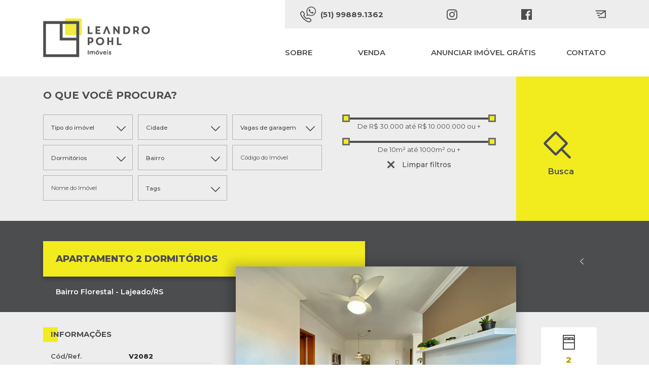

--- FILE ---
content_type: text/html; charset=UTF-8
request_url: https://leandropohl.com/imovel/apartamento-2-dormitorios-v2082/
body_size: 8848
content:
<!DOCTYPE html>
<html lang="pt-br">

<head>
	<meta charset="UTF-8">
	<title>Apartamento 2 dormitórios - V2082 - Lajeado - Leandro Pohl Imóveis</title>
	<meta http-equiv="X-UA-Compatible" content="IE=edge,chrome=1">
	<meta http-equiv="Content-Language" content="pt-br">
	<meta name="language" content="portuguese, BR, PT">
	<meta name="viewport" content="width=device-width, initial-scale=1, shrink-to-fit=no">
	<meta name="author" content="Bravo Interativa">
	<meta content="Bravo Interativa" property="og:author" />
				<meta property="og:image" content="https://cdn-images-site-leandropohl.leandropohl.com/63ccce2a-d9f2-42a9-87c8-c1ec895157d6.jpg" />
			<meta name="twitter:image" content="https://cdn-images-site-leandropohl.leandropohl.com/63ccce2a-d9f2-42a9-87c8-c1ec895157d6.jpg" />
			
	
	<meta name="description" content="Apartamento 2 dormitórios - V2082 Lajeado Florestal - Leandro Pohl Imóveis. Confira este imóvel agora mesmo!" />
	<link rel="canonical" href="https://leandropohl.com/imovel/apartamento-2-dormitorios-v2082/" />
	<meta property="og:locale" content="pt_BR" />
	<meta property="og:type" content="article" />
	<meta property="og:title" content="Apartamento 2 dormitórios - V2082 - Lajeado - Leandro Pohl Imóveis" />
	<meta property="og:description" content="Apartamento 2 dormitórios - V2082 Lajeado Florestal - Leandro Pohl Imóveis. Confira este imóvel agora mesmo!" />
	<meta property="og:url" content="https://leandropohl.com/imovel/apartamento-2-dormitorios-v2082/" />
	<meta property="og:site_name" content="Leandro Pohl Imóveis" />
	<meta property="article:modified_time" content="2023-11-01T12:15:44+00:00" />
	<meta property="og:image" content="http://www.leandropohl.com/wp-content/uploads/imagem-pohl.jpg" />
	<meta name="twitter:card" content="summary_large_image" />
	<script type="application/ld+json" class="yoast-schema-graph">{"@context":"https://schema.org","@graph":[{"@type":"WebPage","@id":"https://leandropohl.com/imovel/apartamento-2-dormitorios-v2082/","url":"https://leandropohl.com/imovel/apartamento-2-dormitorios-v2082/","name":"Apartamento 2 dormitórios - V2082 - Lajeado - Leandro Pohl Imóveis","isPartOf":{"@id":"https://leandropohl.com/#website"},"datePublished":"2023-08-04T17:33:04+00:00","dateModified":"2023-11-01T12:15:44+00:00","description":"Apartamento 2 dormitórios - V2082 Lajeado Florestal - Leandro Pohl Imóveis. Confira este imóvel agora mesmo!","breadcrumb":{"@id":"https://leandropohl.com/imovel/apartamento-2-dormitorios-v2082/#breadcrumb"},"inLanguage":"pt-BR","potentialAction":[{"@type":"ReadAction","target":["https://leandropohl.com/imovel/apartamento-2-dormitorios-v2082/"]}]},{"@type":"BreadcrumbList","@id":"https://leandropohl.com/imovel/apartamento-2-dormitorios-v2082/#breadcrumb","itemListElement":[{"@type":"ListItem","position":1,"name":"Início","item":"https://leandropohl.com/"},{"@type":"ListItem","position":2,"name":"Imóveis","item":"https://leandropohl.com/imovel/"},{"@type":"ListItem","position":3,"name":"Apartamento 2 dormitórios &#8211; V2082"}]},{"@type":"WebSite","@id":"https://leandropohl.com/#website","url":"https://leandropohl.com/","name":"Leandro Pohl Imóveis","description":"","potentialAction":[{"@type":"SearchAction","target":{"@type":"EntryPoint","urlTemplate":"https://leandropohl.com/?s={search_term_string}"},"query-input":"required name=search_term_string"}],"inLanguage":"pt-BR"}]}</script>
	



			<link rel="stylesheet" href="https://leandropohl.com/wp-content/themes/leandropohl/style.css?v=1739826441">
			<link rel="shortcut icon" href="https://leandropohl.com/wp-content/themes/leandropohl/images/favicon.png?v=1627675646">
			<link href="https://fonts.googleapis.com/css?family=Montserrat:100,200,300,400,500,600,700,800,900" rel="stylesheet">


			<!-- Google tag (gtag.js) -->
			<script async src="https://www.googletagmanager.com/gtag/js?id=G-Y5ZXHQPWY0"></script>
			<script>
				window.dataLayer = window.dataLayer || [];

				function gtag() {
					dataLayer.push(arguments);
				}
				gtag('js', new Date());

				gtag('config', 'G-Y5ZXHQPWY0');
			</script>

</head>

<body>
	<input type="hidden" id="ajax_url" value="https://leandropohl.com/wp-admin/admin-ajax.php" />
	<div class="grid">
		<header>
			<div class="container">
				<div class="row justify-content-between align-items-center">
					<div class="col-auto">
						<h1><a href="https://leandropohl.com"><img src="https://leandropohl.com/wp-content/themes/leandropohl/images/logo.png" alt="Leando Pohl Imóveis" class="logo"></a></h1>
					</div>
					<div class="col-auto">
						<nav>
							<div class="toggle-menu">
								<span class="tm1"></span>
								<span class="tm2"></span>
								<span class="tm3"></span>
							</div>
							<div class="infos visible-desktop">
								<a href="tel:051998891362" class="fone">(51) 99889.1362</a>
								<a href="//www.instagram.com/leandropohlimoveis/" class="icon insta" target="_blank">Instagram</a>
								<a href="//www.facebook.com/leandropohlimoveis" class="icon face" target="_blank">Facebook</a>
								<a href="/cdn-cgi/l/email-protection#3e5d51504a5f4a517e525b5f505a4c514e515652105d5153" class="icon mail" target="_blank">E-mail</a>
							</div>
							<ul>
								<li><a href="https://leandropohl.com/sobre">Sobre</a></li>
								<li class="sub">
									<ul>
										<li class="voltar"><a href="#">Voltar</a></li>
																						<li><a href="https://leandropohl.com?s=&tipo[]=apartamento">Apartamento</a></li>
																																	<li><a href="https://leandropohl.com?s=&tipo[]=area-de-terras">Área de terra</a></li>
																																	<li><a href="https://leandropohl.com?s=&tipo[]=box">Box</a></li>
																																	<li><a href="https://leandropohl.com?s=&tipo[]=casa-alvenaria">Casa</a></li>
																																	<li><a href="https://leandropohl.com?s=&tipo[]=casa-comercial">Casa Comercial</a></li>
																																	<li><a href="https://leandropohl.com?s=&tipo[]=casa-geminada">Casa Geminada</a></li>
																																	<li><a href="https://leandropohl.com?s=&tipo[]=casa-mista">Casa Mista</a></li>
																																	<li><a href="https://leandropohl.com?s=&tipo[]=chacaras">Chácaras</a></li>
																																	<li><a href="https://leandropohl.com?s=&tipo[]=cobertura">Cobertura</a></li>
																																	<li><a href="https://leandropohl.com?s=&tipo[]=cobertura-duplex">Cobertura duplex</a></li>
																																	<li><a href="https://leandropohl.com?s=&tipo[]=cobertura-plana">Cobertura plana</a></li>
																																	<li><a href="https://leandropohl.com?s=&tipo[]=jk-studio">JK/Studio</a></li>
																																	<li><a href="https://leandropohl.com?s=&tipo[]=loft">Loft</a></li>
																																	<li><a href="https://leandropohl.com?s=&tipo[]=loja-terrea">Loja Térrea</a></li>
																																	<li><a href="https://leandropohl.com?s=&tipo[]=pavilhao">Pavilhão</a></li>
																																	<li><a href="https://leandropohl.com?s=&tipo[]=predio-comres">Predio Comercial/Residencial</a></li>
																																	<li><a href="https://leandropohl.com?s=&tipo[]=sala-comercial">Sala Comercial</a></li>
																																	<li><a href="https://leandropohl.com?s=&tipo[]=sobrado">Sobrado</a></li>
																																	<li><a href="https://leandropohl.com?s=&tipo[]=terreno">Terreno</a></li>
																																	<li><a href="https://leandropohl.com?s=&tipo[]=terreno-comercial-residencial">Terreno Comercial</a></li>
																														</ul>
									<a href="#">Venda</a>
								</li>
								<li><a href="https://leandropohl.com/anuncie-seu-imovel">Anunciar imóvel grátis</a></li>
								<li><a href="https://leandropohl.com/contato">Contato</a></li>
								<li class="infos visible-mobile">
									<a href="tel:051998891362" class="fone">(51) 99889.1362</a>
									<a href="//www.instagram.com/leandropohlimoveis/" class="icon insta" target="_blank">Instagram</a>
									<a href="//www.facebook.com/leandropohlimoveis" class="icon face" target="_blank">Facebook</a>
									<a href="/cdn-cgi/l/email-protection#f695999882978299b69a93979892849986999e9ad895999b" class="icon mail" target="_blank">E-mail</a>
								</li>
							</ul>
						</nav>
					</div>
				</div>
			</div>
		</header>

		

<main id="single" class="atualizacao-single">
	<section id="filtro">
	<div class="container">
		<h2>O que você procura?</h2>
		<a id="clickFunctionFiltro">O que você procura?</a>
		<form class="row no-gutters-5 searchform" role="search" method="get" id="searchform" action="https://leandropohl.com">
			<div class="col-12 col-lg-8 col-xl-6">
				<div class="row no-gutters-5">
					<input type="hidden" name="s">
					<div class="col-12 col-md-4">
						<select name="tipo[]" multiple="multiple" class="tipo">
																													<option value="apartamento" name="0" data-code="741" >Apartamento</option>
															<option value="area-de-terras" name="1" data-code="727" >Área de terra</option>
															<option value="box" name="2" data-code="840" >Box</option>
															<option value="casa-alvenaria" name="3" data-code="697" >Casa</option>
															<option value="casa-comercial" name="4" data-code="823" >Casa Comercial</option>
															<option value="casa-geminada" name="5" data-code="930" >Casa Geminada</option>
															<option value="casa-mista" name="6" data-code="877" >Casa Mista</option>
															<option value="chacaras" name="7" data-code="736" >Chácaras</option>
															<option value="cobertura" name="8" data-code="768" >Cobertura</option>
															<option value="cobertura-duplex" name="9" data-code="976" >Cobertura duplex</option>
															<option value="cobertura-plana" name="10" data-code="975" >Cobertura plana</option>
															<option value="jk-studio" name="11" data-code="784" >JK/Studio</option>
															<option value="loft" name="12" data-code="1055" >Loft</option>
															<option value="loja-terrea" name="13" data-code="757" >Loja Térrea</option>
															<option value="pavilhao" name="14" data-code="797" >Pavilhão</option>
															<option value="predio-comres" name="15" data-code="864" >Predio Comercial/Residencial</option>
															<option value="sala-comercial" name="16" data-code="731" >Sala Comercial</option>
															<option value="sobrado" name="17" data-code="795" >Sobrado</option>
															<option value="terreno" name="18" data-code="942" >Terreno</option>
															<option value="terreno-comercial-residencial" name="19" data-code="979" >Terreno Comercial</option>
													</select>
					</div>
					<div class="col-12 col-md-4">
						<select name="cidade" class="cidade frontend">
							<option value="">Cidade</option>
																						<option value="arroio-do-meio_rs" data-code="753" >Arroio do Meio</option>
															<option value="bom-retiro-do-sul_rs" data-code="789" >Bom Retiro Do Sul</option>
															<option value="canela_rio-grande-do-sul" data-code="1197" >Canela</option>
															<option value="capao-da-canoa_rs" data-code="792" >Capão da Canoa</option>
															<option value="colinas_rs" data-code="786" >Colinas</option>
															<option value="cruzeiro-do-sul_rs" data-code="733" >Cruzeiro do Sul</option>
															<option value="encantado_rs" data-code="842" >Encantado</option>
															<option value="estrela_rs" data-code="774" >Estrela</option>
															<option value="fazenda-vila-nova_rs" data-code="739" >Fazenda Vila Nova</option>
															<option value="forquetinha_rs" data-code="805" >Forquetinha</option>
															<option value="gramado_rio-grande-do-sul" data-code="1095" >Gramado</option>
															<option value="lajeado_rs" data-code="719" >Lajeado</option>
															<option value="mato-leitao_rs" data-code="892" >Mato Leitão</option>
															<option value="paverama_rs" data-code="1181" >Paverama</option>
															<option value="porto-alegre_rs" data-code="935" >Porto Alegre</option>
															<option value="santa-clara-do-sul_rs" data-code="755" >Santa Clara do Sul</option>
															<option value="santa-cruz-do-sul_rs" data-code="994" >Santa Cruz do Sul</option>
															<option value="serio_rs" data-code="875" >Sério</option>
															<option value="taquari_rs" data-code="885" >Taquari</option>
															<option value="teutonia_rs" data-code="844" >Teutônia</option>
															<option value="tramandai_rs" data-code="1082" >Tramandaí</option>
															<option value="venancio-aires_rs" data-code="899" >Venancio Aires</option>
															<option value="westfalia_rs" data-code="862" >Westfália</option>
															<option value="xangrila_rs" data-code="895" >Xangri-lá</option>
													</select>
					</div>
					<div class="col-12 col-md-4">
												<select name="vagas[]" multiple="multiple" class="garagem">
							<option value="0" >Nenhuma vaga</option>
							<option value="1" >1 vaga</option>
							<option value="2" >2 vagas</option>
							<option value="3" >3 vagas</option>
							<option value="4" >4 vagas ou mais</option>
						</select>
					</div>
				</div>
				<div class="row no-gutters-5">
					<div class="col-12 col-md-4">
												<select name="dormitorios[]" multiple="multiple" class="dormitorios">
							<option value="0" >Nenhum dormitório</option>
							<option value="1" >1 dormitório</option>
							<option value="2" >2 dormitórios</option>
							<option value="3" >3 dormitórios</option>
							<option value="4" >4 dormitórios ou mais</option>
						</select>
					</div>
					<div class="col-12 col-md-4">
						<select name="bairro[]" multiple="multiple" class="bairro empty">
													</select>
					</div>
					<div class="col-12 col-md-4">
						<input type="text" class="codigo" name="codigo" value="" placeholder="Código do Imóvel" />
					</div>
					<div class="col-12 col-md-4">
						<input type="text" class="codigo" name="nome" value="" placeholder="Nome do Imóvel" />
					</div>
											<div class="col-12 col-md-4">
							<select name="tag-adicional[]" multiple="multiple" class="tags">
																																	<option value="em-construcao" name="0" data-code="1163" >Em construção</option>
																	<option value="estuda-imovel-de-menor-valor-na-negociacao" name="1" data-code="1136" >Estuda imóvel de menor valor na negociação</option>
																	<option value="aceita-carro" name="2" data-code="1131" >Estuda pegar automóvel na negociação</option>
																	<option value="aceita-permuta" name="3" data-code="1133" >Estuda permuta</option>
																	<option value="imovel-alugado" name="4" data-code="1150" >Imóvel alugado</option>
																	<option value="imovel-com-desconto" name="5" data-code="1138" >Imóvel com desconto</option>
																	<option value="imovel-financiavel" name="6" data-code="1134" >Imóvel financiável</option>
																	<option value="imovel-na-planta" name="7" data-code="1160" >Imóvel na planta</option>
																	<option value="imovel-ocupado" name="8" data-code="1185" >Imóvel ocupado</option>
																	<option value="lancamento" name="9" data-code="1161" >Lançamento</option>
																	<option value="parcelamento-direto" name="10" data-code="1162" >Parcelamento direto</option>
																	<option value="pronto-para-construir" name="11" data-code="1156" >Pronto para construir</option>
																	<option value="pronto-para-morar" name="12" data-code="1135" >Pronto para morar</option>
															</select>
						</div>
									</div>
			</div>
			<div class="col-12 col-lg-4 col-xl-4">
				<div class="row no-gutters-5">
					<div class="col-12 col-md-6 col-lg-12">
						<div class="filtroSlice">
							<div id="valores" class="slice"></div>
							<input type="text" class="faixa" disabled>
							<input type="hidden" name="valormin" class="value-min inicio">
							<input type="hidden" name="valormax" class="value-max fim">
						</div>
					</div>
					<div class="col-12 col-md-6 col-lg-12">
						<div class="filtroSlice">
							<div id="metros" class="slice"></div>
							<input type="text" class="faixa_m" disabled>
							<input type="hidden" name="areamin" class="faixa-metros inicio">
							<input type="hidden" name="areamax" class="faixa-metros fim">
						</div>
					</div>
				</div>
				<a href="#" class="limpar"><span>X</span>Limpar filtros</a>
			</div>
			<div class="col-12 col-xl-2"><button class="buscar"><span></span>Busca</button></div>
		</form>
	</div>
</section>

<script data-cfasync="false" src="/cdn-cgi/scripts/5c5dd728/cloudflare-static/email-decode.min.js"></script><script>
	/* Configura slider VALOR */
	var valormin = '';	var valormax = '';
	var areamin = '';	var areamax = '';</script>		<div class="content">
		<div class="titulo">
			<div class="container">
				<a href="#" id="back"><span>
						<< /span> voltar</a>
				<div class="row">
					<div class="col-12 col-md-9 col-lg-8 col-xl-7">
						<h1>Apartamento								2 dormitórios													</h1>
						<p>
							Bairro Florestal - Lajeado/RS						</p>
					</div>
				</div>
			</div>
		</div>
		<div class="imovel">
			<div class="container">
				<div class="row">
					<div class="descricao col-12 col-lg-5 col-xl-4">
						<div class="row">
							<div class="informacoes col-12 col-md-6 col-lg-12">
								<h3><span>Informações</span></h3>
								<div class="col-12">
									<table>
																					<tr>
												<th>Cód/Ref.</th>
												<td>V2082</td>
											</tr>
										
																					<tr>
												<th>Tipo</th>
												<td>Apartamento</td>
											</tr>
										
																					<tr>
												<th>Cidade</th>
												<td>Lajeado</td>
											</tr>
										
																					<tr>
												<th>Bairro</th>
												<td>Florestal</td>
											</tr>
										
																					<tr>
												<th>Área privativa</th>
												<td>58.18m²</td>
											</tr>
										
																					<tr>
												<th>Área total</th>
												<td>83.04m²</td>
											</tr>
										
										
																					<tr>
												<th>Área do box</th>
												<td>17.12m²</td>
											</tr>
										
										
										
										
																					<tr>
												<th>Dormitórios</th>
												<td>2</td>
											</tr>
										
										
																					<tr>
												<th>Banheiros</th>
												<td>1</td>
											</tr>
										
																					<tr>
												<th>Empreendimento</th>
												<td>Edifício Cecília O. Zambiasi</td>
											</tr>
										
									</table>
									<div class="valores-single">
																					<p class="valor">
												Consulte o valor											</p>
																			</div>

									<a href="http://www8.caixa.gov.br/siopiinternet-web/simulaOperacaoInternet.do?method=inicializarCasoUso" target="_blank" class="simule">Simule seu financiamento</a>

																												<div class="tags">
																							<span>Estuda pegar automóvel na negociação</span>
																							<span>Imóvel alugado</span>
																							<span>Imóvel financiável</span>
																							<span>Parcelamento direto</span>
																					</div>
																		
									<a href="https://wa.me/?text=https://leandropohl.com/imovel/apartamento-2-dormitorios-v2082/" target="_blank" class="botao-acao whatsapp">
										<svg version="1.1" xmlns="http://www.w3.org/2000/svg" width="32" height="32" viewBox="0 0 32 32">
<title>whatsapp</title>
<path d="M27.281 4.65c-2.994-3-6.975-4.65-11.219-4.65-8.738 0-15.85 7.112-15.85 15.856 0 2.794 0.731 5.525 2.119 7.925l-2.25 8.219 8.406-2.206c2.319 1.262 4.925 1.931 7.575 1.931h0.006c0 0 0 0 0 0 8.738 0 15.856-7.113 15.856-15.856 0-4.238-1.65-8.219-4.644-11.219zM16.069 29.050v0c-2.369 0-4.688-0.637-6.713-1.837l-0.481-0.288-4.987 1.306 1.331-4.863-0.313-0.5c-1.325-2.094-2.019-4.519-2.019-7.012 0-7.269 5.912-13.181 13.188-13.181 3.519 0 6.831 1.375 9.319 3.862 2.488 2.494 3.856 5.8 3.856 9.325-0.006 7.275-5.919 13.188-13.181 13.188zM23.294 19.175c-0.394-0.2-2.344-1.156-2.706-1.288s-0.625-0.2-0.894 0.2c-0.262 0.394-1.025 1.288-1.256 1.556-0.231 0.262-0.462 0.3-0.856 0.1s-1.675-0.619-3.188-1.969c-1.175-1.050-1.975-2.35-2.206-2.744s-0.025-0.613 0.175-0.806c0.181-0.175 0.394-0.463 0.594-0.694s0.262-0.394 0.394-0.662c0.131-0.262 0.069-0.494-0.031-0.694s-0.894-2.15-1.219-2.944c-0.319-0.775-0.65-0.669-0.894-0.681-0.231-0.012-0.494-0.012-0.756-0.012s-0.694 0.1-1.056 0.494c-0.363 0.394-1.387 1.356-1.387 3.306s1.419 3.831 1.619 4.1c0.2 0.262 2.794 4.269 6.769 5.981 0.944 0.406 1.681 0.65 2.256 0.837 0.95 0.3 1.813 0.256 2.494 0.156 0.762-0.113 2.344-0.956 2.675-1.881s0.331-1.719 0.231-1.881c-0.094-0.175-0.356-0.275-0.756-0.475z"></path>
</svg>
										<span>compartilhar no whatsapp</span>
									</a>
									<div class="texto info-extra">
										<h3><span>Informações extras</span></h3>
																					<p>Apartamento semi- mobiliado com  02 dormitórios, banheiro social, sacada com churrasqueira e vaga de garagem. Imóvel encontra-se locado!</p>
																			</div>
								</div>
							</div>
						</div>
					</div>
					<div class="imagens col-12 col-lg-7 col-xl-8">
						<div class="row">
							<div class="galeria col-12 col-xl-auto">
																	<a href="https://leandropohl.com/wp-admin/admin-ajax.php?action=image&photo=88510" data-fancybox="imovelGaleria" class="img-destaque" style="background-image: url(https://cdn-images-site-leandropohl.leandropohl.com/63ccce2a-d9f2-42a9-87c8-c1ec895157d6.jpg);"></a>
																									<div class="row no-gutters-5">
																					<div class="col-4 col-sm-3 item-galeria">
												<a href="https://leandropohl.com/wp-admin/admin-ajax.php?action=image&photo=88510"
													data-fancybox="imovelGaleria"
													class="miniatura"
													style="background-image: url(https://cdn-images-site-leandropohl.leandropohl.com/63ccce2a-d9f2-42a9-87c8-c1ec895157d6-260x260.jpg);">
												</a>
											</div>
																					<div class="col-4 col-sm-3 item-galeria">
												<a href="https://leandropohl.com/wp-admin/admin-ajax.php?action=image&photo=88519"
													data-fancybox="imovelGaleria"
													class="miniatura"
													style="background-image: url(https://cdn-images-site-leandropohl.leandropohl.com/ef7f9b8f-a95e-4a0a-91f5-934760634fa4-260x260.jpg);">
												</a>
											</div>
																					<div class="col-4 col-sm-3 item-galeria">
												<a href="https://leandropohl.com/wp-admin/admin-ajax.php?action=image&photo=88518"
													data-fancybox="imovelGaleria"
													class="miniatura"
													style="background-image: url(https://cdn-images-site-leandropohl.leandropohl.com/eca4fac6-7918-41fe-9c0f-5210b9dabf69-260x260.jpg);">
												</a>
											</div>
																					<div class="col-4 col-sm-3 item-galeria">
												<a href="https://leandropohl.com/wp-admin/admin-ajax.php?action=image&photo=88505"
													data-fancybox="imovelGaleria"
													class="miniatura"
													style="background-image: url(https://cdn-images-site-leandropohl.leandropohl.com/0e337289-63fb-49c9-9228-ee0d82e1201a-260x260.jpg);">
												</a>
											</div>
																					<div class="col-4 col-sm-3 item-galeria">
												<a href="https://leandropohl.com/wp-admin/admin-ajax.php?action=image&photo=88513"
													data-fancybox="imovelGaleria"
													class="miniatura"
													style="background-image: url(https://cdn-images-site-leandropohl.leandropohl.com/686f0402-6c05-43be-a4c8-9a20c6f1f56d-260x260.jpg);">
												</a>
											</div>
																					<div class="col-4 col-sm-3 item-galeria">
												<a href="https://leandropohl.com/wp-admin/admin-ajax.php?action=image&photo=88520"
													data-fancybox="imovelGaleria"
													class="miniatura"
													style="background-image: url(https://cdn-images-site-leandropohl.leandropohl.com/f58cb585-8e7a-4762-92c1-30e5b799b00c-260x260.jpg);">
												</a>
											</div>
																					<div class="col-4 col-sm-3 item-galeria">
												<a href="https://leandropohl.com/wp-admin/admin-ajax.php?action=image&photo=88517"
													data-fancybox="imovelGaleria"
													class="miniatura"
													style="background-image: url(https://cdn-images-site-leandropohl.leandropohl.com/d858c505-f801-402d-ad99-f14e467c25e4-260x260.jpg);">
												</a>
											</div>
																					<div class="col-4 col-sm-3 item-galeria">
												<a href="https://leandropohl.com/wp-admin/admin-ajax.php?action=image&photo=88507"
													data-fancybox="imovelGaleria"
													class="miniatura"
													style="background-image: url(https://cdn-images-site-leandropohl.leandropohl.com/3bb3959d-4ab2-4b29-b577-57718bc231e9-260x260.jpg);">
												</a>
											</div>
																					<div class="col-4 col-sm-3 item-galeria">
												<a href="https://leandropohl.com/wp-admin/admin-ajax.php?action=image&photo=88508"
													data-fancybox="imovelGaleria"
													class="miniatura"
													style="background-image: url(https://cdn-images-site-leandropohl.leandropohl.com/3c358427-700b-4889-8cf1-ba923bd63755-260x260.jpg);">
												</a>
											</div>
																					<div class="col-4 col-sm-3 item-galeria">
												<a href="https://leandropohl.com/wp-admin/admin-ajax.php?action=image&photo=88512"
													data-fancybox="imovelGaleria"
													class="miniatura"
													style="background-image: url(https://cdn-images-site-leandropohl.leandropohl.com/471a40cc-06e3-49b7-a590-bcd8f57b4dcc-260x260.jpg);">
												</a>
											</div>
																					<div class="col-4 col-sm-3 item-galeria">
												<a href="https://leandropohl.com/wp-admin/admin-ajax.php?action=image&photo=88509"
													data-fancybox="imovelGaleria"
													class="miniatura"
													style="background-image: url(https://cdn-images-site-leandropohl.leandropohl.com/032b2656-cf41-4253-bf5b-c0ca802acd88-260x260.jpg);">
												</a>
											</div>
																					<div class="col-4 col-sm-3 item-galeria">
												<a href="https://leandropohl.com/wp-admin/admin-ajax.php?action=image&photo=88511"
													data-fancybox="imovelGaleria"
													class="miniatura"
													style="background-image: url(https://cdn-images-site-leandropohl.leandropohl.com/83f7648e-b57a-4d18-bc21-d380f5dad1cd-260x260.jpg);">
												</a>
											</div>
																					<div class="col-4 col-sm-3 item-galeria">
												<a href="https://leandropohl.com/wp-admin/admin-ajax.php?action=image&photo=88515"
													data-fancybox="imovelGaleria"
													class="miniatura"
													style="background-image: url(https://cdn-images-site-leandropohl.leandropohl.com/be1c5094-0495-4450-a288-922dc511fda0-260x260.jpg);">
												</a>
											</div>
																					<div class="col-4 col-sm-3 item-galeria">
												<a href="https://leandropohl.com/wp-admin/admin-ajax.php?action=image&photo=88514"
													data-fancybox="imovelGaleria"
													class="miniatura"
													style="background-image: url(https://cdn-images-site-leandropohl.leandropohl.com/902e2d70-3518-4073-ab07-06e36143bb03-260x260.jpg);">
												</a>
											</div>
																					<div class="col-4 col-sm-3 item-galeria">
												<a href="https://leandropohl.com/wp-admin/admin-ajax.php?action=image&photo=88516"
													data-fancybox="imovelGaleria"
													class="miniatura"
													style="background-image: url(https://cdn-images-site-leandropohl.leandropohl.com/d506a4d4-29b3-47c8-bf53-5ab931e19667-260x260.jpg);">
												</a>
											</div>
																					<div class="col-4 col-sm-3 item-galeria">
												<a href="https://leandropohl.com/wp-admin/admin-ajax.php?action=image&photo=88506"
													data-fancybox="imovelGaleria"
													class="miniatura"
													style="background-image: url(https://cdn-images-site-leandropohl.leandropohl.com/3a7c0c0f-2afc-46ba-85c1-7bb5586c05fa-260x260.jpg);">
												</a>
											</div>
																			</div>

																			<div class="lista-links">
																							<a class="btn-galeria fonte-padrao"
													data-fancybox="imovelgaleria"
													href="https://leandropohl.com/wp-admin/admin-ajax.php?action=image&photo=88510">
													Ver mais imagens
												</a>
																							<a class="btn-galeria fonte-padrao"
													data-fancybox="imovelgaleria"
													href="https://leandropohl.com/wp-admin/admin-ajax.php?action=image&photo=88519">
													Ver mais imagens
												</a>
																							<a class="btn-galeria fonte-padrao"
													data-fancybox="imovelgaleria"
													href="https://leandropohl.com/wp-admin/admin-ajax.php?action=image&photo=88518">
													Ver mais imagens
												</a>
																							<a class="btn-galeria fonte-padrao"
													data-fancybox="imovelgaleria"
													href="https://leandropohl.com/wp-admin/admin-ajax.php?action=image&photo=88505">
													Ver mais imagens
												</a>
																							<a class="btn-galeria fonte-padrao"
													data-fancybox="imovelgaleria"
													href="https://leandropohl.com/wp-admin/admin-ajax.php?action=image&photo=88513">
													Ver mais imagens
												</a>
																							<a class="btn-galeria fonte-padrao"
													data-fancybox="imovelgaleria"
													href="https://leandropohl.com/wp-admin/admin-ajax.php?action=image&photo=88520">
													Ver mais imagens
												</a>
																							<a class="btn-galeria fonte-padrao"
													data-fancybox="imovelgaleria"
													href="https://leandropohl.com/wp-admin/admin-ajax.php?action=image&photo=88517">
													Ver mais imagens
												</a>
																							<a class="btn-galeria fonte-padrao"
													data-fancybox="imovelgaleria"
													href="https://leandropohl.com/wp-admin/admin-ajax.php?action=image&photo=88507">
													Ver mais imagens
												</a>
																							<a class="btn-galeria fonte-padrao"
													data-fancybox="imovelgaleria"
													href="https://leandropohl.com/wp-admin/admin-ajax.php?action=image&photo=88508">
													Ver mais imagens
												</a>
																							<a class="btn-galeria fonte-padrao"
													data-fancybox="imovelgaleria"
													href="https://leandropohl.com/wp-admin/admin-ajax.php?action=image&photo=88512">
													Ver mais imagens
												</a>
																							<a class="btn-galeria fonte-padrao"
													data-fancybox="imovelgaleria"
													href="https://leandropohl.com/wp-admin/admin-ajax.php?action=image&photo=88509">
													Ver mais imagens
												</a>
																							<a class="btn-galeria fonte-padrao"
													data-fancybox="imovelgaleria"
													href="https://leandropohl.com/wp-admin/admin-ajax.php?action=image&photo=88511">
													Ver mais imagens
												</a>
																							<a class="btn-galeria fonte-padrao"
													data-fancybox="imovelgaleria"
													href="https://leandropohl.com/wp-admin/admin-ajax.php?action=image&photo=88515">
													Ver mais imagens
												</a>
																							<a class="btn-galeria fonte-padrao"
													data-fancybox="imovelgaleria"
													href="https://leandropohl.com/wp-admin/admin-ajax.php?action=image&photo=88514">
													Ver mais imagens
												</a>
																							<a class="btn-galeria fonte-padrao"
													data-fancybox="imovelgaleria"
													href="https://leandropohl.com/wp-admin/admin-ajax.php?action=image&photo=88516">
													Ver mais imagens
												</a>
																							<a class="btn-galeria fonte-padrao"
													data-fancybox="imovelgaleria"
													href="https://leandropohl.com/wp-admin/admin-ajax.php?action=image&photo=88506">
													Ver mais imagens
												</a>
																					</div>
																									<div class="descricao descricao-meio">
																			<div class="caracteristicas">
											<h3><span>características do imóvel</span></h3>
											<div class="col-12">
												<ul>
																											<li>Aberturas de alumínio</li>
																											<li>Banheiro Social</li>
																											<li>Box/garagem</li>
																											<li>Cozinha</li>
																											<li>Espera para água quente</li>
																											<li>Esperas p/ split</li>
																											<li>Fundos</li>
																											<li>Gás Central</li>
																											<li>Interfone</li>
																											<li>Medidores individuais</li>
																											<li>Móveis projetados</li>
																											<li>Piso Cerâmico</li>
																											<li>Rua pavimentada</li>
																											<li>Sacada</li>
																											<li>Sala de estar e jantar integrados</li>
																											<li>Semimobiliado</li>
																									</ul>
											</div>
										</div>
																	</div>
							</div>
							<div class="icons col-12 col-xl-auto">
																	<div class="cx quartos">
										<strong>2</strong>
										<small>dormitórios</small>
									</div>
																									<div class="cx vagas">
										<strong>1</strong>
										<small>vaga</small>
									</div>
																									<div class="cx banheiros">
										<strong>1</strong>
										<small>banheiro</small>
									</div>
																									<div class="cx tamanho">
										<strong>58.18m²</strong>
										<small>área privativa</small>
									</div>
																									<div class="cx tamanho-total">
										<strong>83.04m²</strong>
										<small>área total</small>
									</div>
																							</div>
						</div>
					</div>

				</div>
			</div>
					</div>
		
		<div class="infos-add">
			<div class="container">
				<div class="links">
					<a href="#modal" data-fancybox class="contato shake-centro">
						<p>
							<strong>Gostou do<br>imóvel?</strong>
							Entre em contato
						</p>
						<p class="button">
							clique aqui
						</p>
					</a>
					<a href="https://web.whatsapp.com/send?phone=5551998891362&text=Olá,+tenho+interesse+no+imóvel+V2082" class="whatsapp" target="_blank">
						<p class="left">
							Leandro
						</p>
						<p class="right">
							<span class="icon whats">o</span>WhatsApp <br>
							(51) 99889.1362
						</p>
					</a>
					<a href="https://web.whatsapp.com/send?phone=5551999976524&text=Olá,+tenho+interesse+no+imóvel+V2082" class="whatsapp" target="_blank">
						<p class="left">
							Eliane
						</p>
						<p class="right">
							<span class="icon whats">o</span>WhatsApp <br>
							(51) 99997.6524
						</p>
					</a>
				</div>
			</div>
		</div>
	</div>
	<div class="relacionados listagem">
	<div class="container">
		<h2>Você também pode gostar:</h2>
		<div class="row">
							<div class="item col-12 col-md-6 col-lg-4 col-xl-3">
	<a href="https://leandropohl.com/imovel/apartamento-3-dormitorios-v2718/" class="cx-item">
					<div class="img" style="background-image: url(https://cdn-images-site-leandropohl.leandropohl.com/3-500x282.jpeg)">
							<div class="hover">
					<p class="codigo">V2718</p>
					<span class="icon mais">+</span>Informações
				</div>
				</div>
				<div class="infos">
											<h3>Apartamento</h3>
										<h4>
													3 dormitórios						
											</h4>
					Florestal, Lajeado/RS					<div class="valores-bloco">
													<div class="valores-antigos">
								<span>De</span>
								<p>
									R$ 1.305.000,00								</p>
								<span>por</span>
							</div>
							<p class="preco">
								R$ 1.250.000,00							</p>
											</div>
				</div>
	</a>
</div>							<div class="item col-12 col-md-6 col-lg-4 col-xl-3">
	<a href="https://leandropohl.com/imovel/apartamento-2-dormitorios-v2194/" class="cx-item">
					<div class="img" style="background-image: url(https://cdn-images-site-leandropohl.leandropohl.com/final-05-2-500x281.jpeg)">
							<div class="hover">
					<p class="codigo">V2194</p>
					<span class="icon mais">+</span>Informações
				</div>
				</div>
				<div class="infos">
											<h3>Apartamento</h3>
										<h4>
													2 dormitórios						
											</h4>
					Florestal, Lajeado/RS					<div class="valores-bloco">
													<p class="preco">
								Consulte o valor							</p>
											</div>
				</div>
	</a>
</div>							<div class="item col-12 col-md-6 col-lg-4 col-xl-3">
	<a href="https://leandropohl.com/imovel/apartamento-2-dormitorios-v2625/" class="cx-item">
					<div class="img" style="background-image: url(https://cdn-images-site-leandropohl.leandropohl.com/AP_05_SUITE-1.jpg-500x281.jpg)">
							<div class="hover">
					<p class="codigo">V2625</p>
					<span class="icon mais">+</span>Informações
				</div>
				</div>
				<div class="infos">
											<h3>Apartamento</h3>
										<h4>
													2 dormitórios						
											</h4>
					Florestal, Lajeado/RS					<div class="valores-bloco">
													<p class="preco">
								Consulte o valor							</p>
											</div>
				</div>
	</a>
</div>							<div class="item col-12 col-md-6 col-lg-4 col-xl-3">
	<a href="https://leandropohl.com/imovel/apartamento-3-dormitorios-v2198/" class="cx-item">
					<div class="img" style="background-image: url(https://cdn-images-site-leandropohl.leandropohl.com/FACHADA-FRONTAL_01-500x625.jpg)">
							<div class="hover">
					<p class="codigo">V2198</p>
					<span class="icon mais">+</span>Informações
				</div>
				</div>
				<div class="infos">
											<h3>Apartamento</h3>
										<h4>
													3 dormitórios						
											</h4>
					Florestal, Lajeado/RS					<div class="valores-bloco">
													<p class="preco">
								Consulte o valor							</p>
											</div>
				</div>
	</a>
</div>			
		</div>
	</div>
</div></main>


<div id="modal" class="form-fancy hidden">
	<form method="post" class="form" action="https://leandropohl.com/wp-admin/admin-ajax.php">
		<h3>Apartamento 2 dormitórios &#8211; V2082</h3>
		<h4>Preencha seus dados para que possamos entrar em contato.</h4>
		<div class="hidden"><input name="trap" placeholder="Trap"></div>
		<input type="hidden" name="action" value="interesse">
		<input type="hidden" name="imovel" value="Apartamento 2 dormitórios &#8211; V2082">
		<input type="hidden" name="link" value="https://leandropohl.com/imovel/apartamento-2-dormitorios-v2082/">

		<div class="form-group">
			<input type="text" name="nome" id="nome" placeholder="Nome *" required>
		</div>
		<div class="form-group">
			<input type="email" name="email" placeholder="E-mail *" required>
		</div>
		<div class="form-group">
			<input type="text" name="telefone" placeholder="Telefone *" required>
		</div>
		<div class="form-group">
			<textarea name="mensagem" placeholder="Informações/Observações"></textarea>
		</div>
		<div class="alert-success hidden">Solicitação enviada com sucesso. Entraremos em contato o mais breve possível.</div>
		<div class="alert-fail hidden">Por favor, preencha todos os campos</div>

		<div class="form-group">
			<button type="submit" class="submit">enviar mensagem</button>
		</div>

	</form>
</div>

<footer>
	<div class="container">
		<div class="row no-gutters">
			<div class="col-12 col-md-6">
				<div class="parte-amarela">
					<nav>
						<ul class="visible-desktop">
							<li><a href="https://leandropohl.com/sobre">Sobre</a></li>
							<li><a href="https://leandropohl.com/imovel">Venda</a></li>
							<li><a href="https://leandropohl.com/contato">Contato</a></li>
						</ul>
						<div class="infos">
							<a href="//www.instagram.com/leandropohlimoveis/" class="icon insta" target="_blank">Instagram</a>
							<a href="//www.facebook.com/leandropohlimoveis" class="icon face" target="_blank">Facebook</a>
							<a href="/cdn-cgi/l/email-protection#8eede1e0faeffae1cee2ebefe0eafce1fee1e6e2a0ede1e3" class="icon mail" target="_blank">E-mail</a>
						</div>
					</nav>
					<img src="https://leandropohl.com/wp-content/themes/leandropohl/images/logo-rodape.png" alt="Leandro Pohl Imóveis" class="img-responsive" />
					<span>CRECI 25.346J</span>
					<p>Rua Miguel Tostes, <br>
						n° 180, Sala 403, <br>
						São Cristóvão, <br>
						Lajeado-RS.</p>
					<a class="fone" href="tel:051998891362">(51) 99889.1362</a>
					<a class="fone" href="tel:051999976524">(51) 99997.6524</a>
					<a class="fone" href="tel:05137298662">(51) 3729-8662</a>

					<div class="nota">
						<p>Os imóveis publicados devem ser previamente consultados pois estão sujeitos
							a disponibilidade e alteração de valor sem aviso prévio.</p>
						<a href="https://www.meroinventiva.com.br/" class="mero" target="_blank"></a>
					</div>
				</div>
			</div>
			<div class="col-12 col-md-6">
				<div class="whats">
					<h6><span>Atendimento</span>via WhatsApp</h6>
					<div class="links-wpp-footer">
						<a href="//web.whatsapp.com/send?phone=5551998891362" title="Atendimento via WhatsApp" target="_blank">
							(51) 99889.1362
						</a>
						<a href="//web.whatsapp.com/send?phone=5551999976524" title="Atendimento via WhatsApp" target="_blank">
							(51) 99997.6524
						</a>
					</div>
				</div>
				<a href="#imovel-sob-encomenda" data-fancybox title="Imóvel Sob Encomenda" class="encomenda">
					<h6><span>Imóvel</span>Sob encomenda</h6>
					<p>Diga-nos o que você procura que encontraremos o imóvel ideal.</p>
				</a>
				<div class="ligamos">
					<h6>Ligamos para você</h6>
					<form action="https://leandropohl.com/wp-admin/admin-ajax.php" class="form">
						<div class="hidden"><input name="trap" placeholder="Trap"></div>
						<input type="hidden" name="action" value="ligamos">
						<div class="inputs">
							<input type="text" name="nome" placeholder="Nome" id="ligamosNome" required>
							<input type="text" name="telefone" placeholder="Telefone" id="ligamosTelefone" class="phoneMask" required>
						</div>
						<div class="alert-success">Sucesso!</div>
						<div class="alert-fail">Erro :/</div>
						<button class="botao shake" type="submit" name="solicitar">solicitar</button>
					</form>
				</div>
			</div>
		</div>
	</div>
</footer>
</div>

<div id="imovel-sob-encomenda" class="form-fancy hidden">
	<form method="post" class="form" action="https://leandropohl.com/wp-admin/admin-ajax.php">
		<h4>Diga-nos o que você procura que encontraremos o imóvel ideal.</h4>
		<div class="hidden"><input name="trap" placeholder="Trap"></div>
		<input type="hidden" name="action" value="encomenda">

		<div class="form-group">
			<input type="text" name="nome" id="nome" placeholder="Nome *" required>
		</div>
		<div class="form-group">
			<input type="text" name="telefone" placeholder="Telefone *" required>
		</div>
		<div class="form-group">
			<textarea name="mensagem" placeholder="Descreva o imovel que gostaria que encontrásemos"></textarea>
		</div>
		<div class="alert-success hidden">Mensagem enviado com sucesso</div>
		<div class="alert-fail hidden">Por favor, preencha todos os campos</div>

		<div class="form-group submit">
			<button type="submit" class="submit">enviar mensagem</button>
		</div>

	</form>
</div>

<script data-cfasync="false" src="/cdn-cgi/scripts/5c5dd728/cloudflare-static/email-decode.min.js"></script><script src="https://leandropohl.com/wp-content/themes/leandropohl/inc/jquery.main.js?v=1739823183"></script>
<script src="https://leandropohl.com/wp-content/themes/leandropohl/inc/multiple-select.js?v=1627675646"></script>
<!-- <script async defer type="text/javascript" src="//maps.googleapis.com/maps/api/js?v=3&key=AIzaSyCH3N16oMKkkvF2P_Nqc30vnCt2nYLs9LQ&callback=loadMap"></script> -->
<script defer src="https://static.cloudflareinsights.com/beacon.min.js/vcd15cbe7772f49c399c6a5babf22c1241717689176015" integrity="sha512-ZpsOmlRQV6y907TI0dKBHq9Md29nnaEIPlkf84rnaERnq6zvWvPUqr2ft8M1aS28oN72PdrCzSjY4U6VaAw1EQ==" data-cf-beacon='{"version":"2024.11.0","token":"b3f91727fa374c76801a002f514f8474","r":1,"server_timing":{"name":{"cfCacheStatus":true,"cfEdge":true,"cfExtPri":true,"cfL4":true,"cfOrigin":true,"cfSpeedBrain":true},"location_startswith":null}}' crossorigin="anonymous"></script>
</body>

</html><!-- WP Fastest Cache file was created in 0.408 seconds, on 26 de January de 2026 @ 09:21 --><!-- need to refresh to see cached version -->